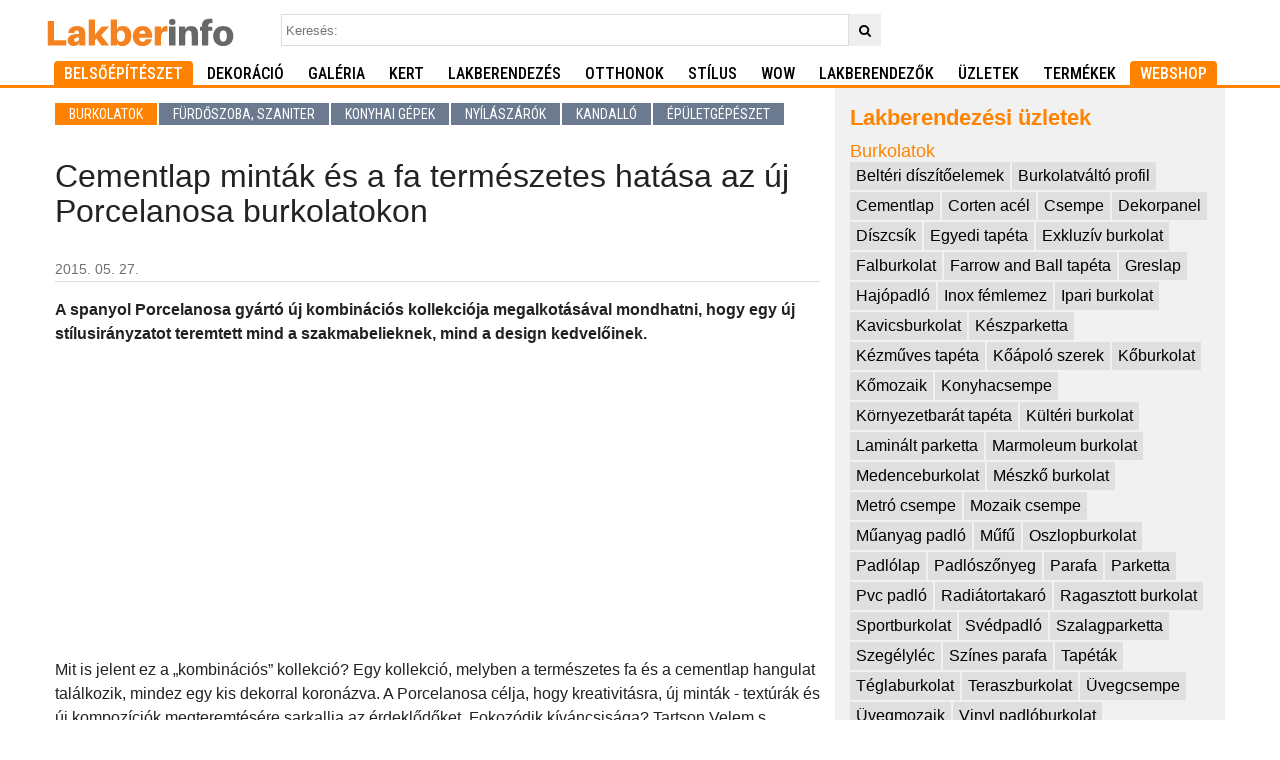

--- FILE ---
content_type: text/html; charset=UTF-8
request_url: https://lakberinfo.hu/belsoepiteszet/burkolatok/2015-05-27-cementlap-mintak-es-a-fa-termeszetes-hatasa-az-uj-porcelanosa-burkolatokon/
body_size: 9626
content:
<!DOCTYPE html>
<html lang="hu">

<head>
  <meta charset="UTF-8">
  <meta name="robots" content="max-image-preview:large">
  <title>Cementlap minták és a fa természetes hatása az új Porcelanosa burkolatokon</title>
  <meta name="description" content="A spanyol Porcelanosa gy&aacute;rt&oacute; &uacute;j kombin&aacute;ci&oacute;s kollekci&oacute;ja megalkot&aacute;s&aacute;val mondhatni, hogy egy &uacute;j st&iacute;lusir&aacute;nyzatot teremtett mind a szakmabelieknek, mind a design kedvel&#337;inek.">
  <link href='//fonts.googleapis.com/css?family=Roboto+Condensed:400,500,700,300&display=swap' rel='stylesheet'
    type='text/css'>
  <meta name="viewport" content="width=device-width, initial-scale=1.0">
  <meta property="og:title" content="Cementlap minták és a fa természetes hatása az új Porcelanosa burkolatokon">
  <meta property="og:description"
    content="A spanyol Porcelanosa gy&aacute;rt&oacute; &uacute;j kombin&aacute;ci&oacute;s kollekci&oacute;ja megalkot&aacute;s&aacute;val mondhatni, hogy egy &uacute;j st&iacute;lusir&aacute;nyzatot teremtett mind a szakmabelieknek, mind a design kedvel&#337;inek.">
  <meta property="og:url" content="https://lakberinfo.hu/belsoepiteszet/burkolatok/2015-05-27-cementlap-mintak-es-a-fa-termeszetes-hatasa-az-uj-porcelanosa-burkolatokon/">
  
  <meta property="og:image" content="https://lakberinfo.hu/images/article/14/1408_c7cc0.jpg">
  <meta property="og:type" content="website">
  <meta property="fb:app_id" content="1606703376246461">
      <meta name="robots" content="noodp,noydir">
  <link rel="alternate" type="application/rss+xml" title="Lakberendezés" href="/rss/">
  <link rel="stylesheet" type="text/css" href="/css/style.css">
  <link rel="stylesheet" type="text/css" href="/css/fontello.css">
  <link href='/node_modules/simplelightbox/dist/simple-lightbox.min.css' rel='stylesheet' type='text/css'>
     
    <script async src="https://www.googletagmanager.com/gtag/js?id=UA-67311361-1"></script>
<script>
  window.dataLayer = window.dataLayer || [];
  function gtag(){dataLayer.push(arguments);}
  gtag('js', new Date());

  gtag('config', 'UA-67311361-1');
</script>

<!-- Google Tag Manager -->
<script>(function(w,d,s,l,i){w[l]=w[l]||[];w[l].push({'gtm.start':
  new Date().getTime(),event:'gtm.js'});var f=d.getElementsByTagName(s)[0],
  j=d.createElement(s),dl=l!='dataLayer'?'&l='+l:'';j.async=true;j.src=
  'https://www.googletagmanager.com/gtm.js?id='+i+dl;f.parentNode.insertBefore(j,f);
  })(window,document,'script','dataLayer','GTM-KJNX4393');</script>
  <!-- End Google Tag Manager -->

  

  </head>

<body>
<!-- Google Tag Manager (noscript) -->
<noscript><iframe src="https://www.googletagmanager.com/ns.html?id=GTM-KJNX4393"
height="0" width="0" style="display:none;visibility:hidden"></iframe></noscript>
<!-- End Google Tag Manager (noscript) -->
  <div id="fb-root"></div>
  <script async defer crossorigin="anonymous" src="https://connect.facebook.net/hu_HU/sdk.js#xfbml=1&version=v3.0">
  </script>
  <header class="app-bar promote-layer">
    <div class="app-bar-container">
      <button class="menu"><img src="/images/hamburger.svg" alt="Menu"></button>
      <a href="//lakberinfo.hu" class="logo" title="Lakberendezés nyitólap"><img
          src="/images/lakberinfo_logo.svg" alt="Lakberendezes, otthon, design"></a>

      <form method="get" action="/kereses/" id="topsearchform"><input type="search" name="q" value=""
          id="searchtext" placeholder="Keresés:"><button type="submit" class="icon-search"></button></form>

    </div>
  </header>
  <nav id="topmenu" class="navdrawer-container promote-layer">
    <div class="container">

      <ul class="topmenu">
        <li>
          <form method="get" action="/kereses/" id="topsearchform"><input type="search" name="q" value=""
              id="searchtext" placeholder="Keresés:"><button type="submit" class="icon-search"></button></form>
        </li>
                  <li class="selected" ><a href="/belsoepiteszet/">Belsőépítészet</a>
            </li>
                    <li><a href="/dekoracio/">Dekoráció</a>
            </li>
                    <li><a href="/galeria/">Galéria</a>
            </li>
                    <li><a href="/kert/">Kert</a>
            </li>
                    <li><a href="/lakberendezes/">Lakberendezés</a>
            </li>
                    <li><a href="/otthonok/">Otthonok</a>
            </li>
                    <li><a href="/stilus/">Stílus</a>
            </li>
                    <li><a href="/wow/">WOW</a>
            </li>
                    <li><a
              href="/cegkatalogus/tervezok-lakberendezok/">Lakberendezők</a></li>
            <li><a href="/cegkatalogus/">Üzletek</a></li>
              <li><a href="/termekek/">Termékek</a></li>
                <li class="selected"><a href="https://dodo.hu?utm_source=lakberinfo&utm_medium=referral&utm_campaign=menu" target="blank">Webshop</a></li>
      </ul>
    </div>
  </nav>

  <div class="container clearfix">
    <div class="main">
      

<section id="content">
    

<nav class="topsubmenu"><ul class="topmenusub"><li class="selected"><a href="/belsoepiteszet/burkolatok/">Burkolatok</a></li><li><a href="/belsoepiteszet/furdoszoba-szaniter/">Fürdőszoba, szaniter</a></li><li><a href="/belsoepiteszet/konyhai-gepek/">Konyhai gépek</a></li><li><a href="/belsoepiteszet/nyilaszarok/">Nyílászárók</a></li><li><a href="/belsoepiteszet/kandallo/">Kandalló</a></li><li><a href="/belsoepiteszet/epuletgepeszet/">Épületgépészet</a></li></ul></nav>
<article>
<header>
<h1 class='news-title'>Cementlap minták és a fa természetes hatása az új Porcelanosa burkolatokon</h1>
<time datetime="2015-05-27T15:18:35+0000" pubdate>2015. 05. 27.</time></header>
<p class='article-lead'>A spanyol Porcelanosa gyártó új kombinációs kollekciója megalkotásával mondhatni, hogy egy új stílusirányzatot teremtett mind a szakmabelieknek, mind a design kedvelőinek.</p>
<div class="banner">
<script async src="https://pagead2.googlesyndication.com/pagead/js/adsbygoogle.js?client=ca-pub-3957810543506262"
     crossorigin="anonymous"></script>
<!-- Lakber-Cikk-Lead -->
<ins class="adsbygoogle"
     style="display:block"
     data-ad-client="ca-pub-3957810543506262"
     data-ad-slot="8367937076"
     data-ad-format="auto"
     data-full-width-responsive="true"></ins>
<script>
     (adsbygoogle = window.adsbygoogle || []).push({});
</script>
</div>
<div class="article-body"><p>Mit is jelent ez a „kombinációs” kollekció? Egy kollekció, melyben a természetes fa és a cementlap hangulat találkozik, mindez egy kis dekorral koronázva. A Porcelanosa célja, hogy kreativitásra, új minták - textúrák és új kompozíciók megteremtésére sarkallja az érdeklődőket. Fokozódik kíváncsisága? Tartson Velem s kombináljunk együtt…</p>
<p><strong>Fürdőszobai kombinációk</strong><br />Elsősorban nézzük a Porcelanosa kínálatában megtalálható fürdőszobai kombinációkat. Igazán érdekes, hogy egy térben több anyaggal is variálhatunk, s miközben párosítunk, egészen eltérő stílusokat érhetünk el. A cél legyen akár vintage, akár modern stílus, a Porcelanosa számtalan alternatívát kínál. Vegyük szemügyre képekben is a végeredményt. A képeken megfigyelhetjük, hogy a vintage stílus esetében a padlót fa burkolat fedi, míg a fal cementlap mintás burkolattal borított. A modern stílus esetében pedig éppen fordítva, az összhatás pedig egy friss, fiatalos fürdőszoba.</p>
<p><img src="/cikkek/2015/05/26/cementlap-mintas-burkolat-fahatasu-burkolatta-porcelanosa-b-s.jpg" alt="Fürdőszoba Porcelanosa burkolattal" width="100%" height="" /></p>
<p><img src="/cikkek/2015/05/26/cementlap-mintas-burkolat-fahatasu-burkolatta-porcelanosa-a-s.jpg" alt="Porcelanosa cementlap mintás falburkolat" width="100%" height="" /></p>
<p><strong>Nappali kombinációk</strong><br />A nappali kombinációiban csodás harmóniát teremt a cement hűvössége és a fa melegsége. Rendkívül jellegzetes, ahogy két anyag ily módon kiegészíti egymást s ezzel egy új designt s egy páratlan otthont teremt. Nem véletlen, hogy a Porcelanosa kombinációi közül a nappali a legközkedveltebbnek tekinthető.</p>
<p><img src="/cikkek/2015/05/26/cementlap-mintas-burkolat-fahatasu-burkolatta-porcelanosa-nappali-s.jpg" alt="Cementlap mintás padlólap, famintás falburkolat" width="100%" height="" /></p>
<p><img src="/cikkek/2015/05/26/cementlap-mintas-burkolat-fahatasu-burkolatta-porcelanosa-etkezo-s.jpg" alt="Cementlap mintás burkolat az étkező alatt" width="100%" height="" /><br /> <br /><strong>Konyhai kombináció</strong><br />A konyhai kombinációk szemléltetésekor a Porcelanosa igencsak megmutatta merészségét, hiszen a padló egészét mintás cementlap mintázatú lapokkal borította, a falat pedig teljes nagyságában fa burkolattal fedte. Összességében is a merész szóval jellemezném, bár biztosan létezik az a személy aki azt mondja: igen, Nekem ez kell! – s már meg is van az enteriőr első kedvelője…<br /> <img src="/cikkek/2015/05/26/cementlap-mintas-burkolat-fahatasu-burkolatta-porcelanosa-konyha-s.jpg" alt="Porcelanosa cementlap mintás konyhai burkolat" width="100%" height="" /><br />S ez még nem minden! Az itt látható kombinációkat a Porcelanosa tervezte, viszont itt a lehetőség, hogy Ön is bebizonyítsa, hogy mérhetetlen kreativitás és tehetség lakozik személyében. Tervezze meg saját, egyéni kombinációját! Látogasson el üzleteink valamelyikébe és kérje kollégáink segítségét!<br /><br /><br /></p>
<h2 style="text-align: center;"><img src="/images/article/14/1408_c7cc0.jpg" alt="Palatinus Fürdőszobaszalonok" width="250" height="38" /></h2>
<h2 style="text-align: center;"><strong>A termékek megvásárolhatóak a <br />Palatinus Fürdőszobaszalonokban</strong></h2>
<p style="text-align: center;"><a title="Palatinus Fürdőszobaszalonok" href="https://www.palatinusfurdoszoba.hu/" target="_blank" rel="noopener">www.palatinusfurdoszoba.hu</a></p>
<p> </p></div>


		<div class="compani-list-box sponsored clearfix">
		<a href="/cegkatalogus/ceg/palatinus-furdoszobaszalonok-komplett-megoldasok-a-tervezestol-a-burkolasig/" ><img src="/images/store/th/09/940_75fe1.jpg" alt="Palatinus Fürdőszobaszalonok – Komplett megoldások a tervezéstől a burkolásig" class="compani-list-th"></a>
		  <div class="compani-list-body">
	  	<a class="store-name" href="/cegkatalogus/ceg/palatinus-furdoszobaszalonok-komplett-megoldasok-a-tervezestol-a-burkolasig/">Palatinus Fürdőszobaszalonok – Komplett megoldások a tervezéstől a burkolásig</a><br />
	  <a  href="https://www.palatinusfurdoszoba.hu" class="outboundlink"  onclick="captureOutboundLink(this.href); return false;" target="_blank" rel="noopener">https://www.palatinusfurdoszoba.hu</a><br />
	  A Palatinus Fürdőszobaszalonok széles burkolat és szaniter palettája garancia egy modern és praktikus fürdőszoba kialakításához. Budapesten 3, vidéken 7 bemutatóteremben várunk!
	    <br><span class="cegcim">Budapest</span>
		  	  
	   | <a href="/palatinus-furdoszobaszalonok-komplett-megoldasok-a-tervezestol-a-burkolasig/termekek/">80 termék</a>	    | <a href="/cegkatalogus/ceg/palatinus-furdoszobaszalonok-komplett-megoldasok-a-tervezestol-a-burkolasig/#cikkek">46 cikk</a>	  </div>
	</div>

<div class="fb-like" data-href="https://lakberinfo.hu/belsoepiteszet/burkolatok/2015-05-27-cementlap-mintak-es-a-fa-termeszetes-hatasa-az-uj-porcelanosa-burkolatokon/" data-layout="button_count" data-action="like" data-size="large" data-show-faces="false" data-share="true" ></div>



  <p>Cimkék:</p>	
<div class="article-tags">
<a href="/cimkek/nappali/" rel="tags" class="tags">nappali</a><a href="/cimkek/f%C3%BCrd%C5%91szoba/" rel="tags" class="tags">fürdőszoba</a><a href="/cimkek/konyha/" rel="tags" class="tags">konyha</a><a href="/cimkek/padl%C3%B3lap/" rel="tags" class="tags">padlólap</a><a href="/cimkek/Porcelanosa/" rel="tags" class="tags">Porcelanosa</a><a href="/cimkek/falburkolat/" rel="tags" class="tags">falburkolat</a><a href="/cimkek/cementlap%20mint%C3%A1s%20burkolat/" rel="tags" class="tags">cementlap mintás burkolat</a></div>

<div id='legfrisebb' style='margin-top:8px'>
	<div style='font-weight:bold;padding-bottom:2px;color:#333; font-size:14px; margin-top:12px'>Kapcsolódó cikkek:</div>
	<ul>
	<li><a href="/lakberendezes/furdoszoba/2018-06-06-praktikus-tarolas-es-egyszeru-letisztult-elegancia-riho-furdoszobabutorral/" class="subhead">Praktikus tárolás és egyszerű, letisztult elegancia RIHO fürdőszobabútorral</a></li>
	<li><a href="/lakberendezes/furdoszoba/2015-11-23-jika-tigo-szaniterek-kis-alapteruletu-panel-furdoszoba-felujitashoz-es-atalakitashoz/" class="subhead">JIKA Tigo szaniterek kis alapterületű panel fürdőszoba felújításhoz és átalakításhoz</a></li>
	<li><a href="/lakberendezes/furdoszoba/2015-08-26-latvanytervekkel-konnyebb-tippek-kis-furdoszobak-berendezesehez/" class="subhead">Látványtervekkel könnyebb - Tippek kis fürdőszobák berendezéséhez</a></li>
	</ul>
</div>
</article>
<div class="banner">

<script async src="https://pagead2.googlesyndication.com/pagead/js/adsbygoogle.js?client=ca-pub-3957810543506262"
     crossorigin="anonymous"></script>
<!-- Lakber-Cikk-Alul -->
<ins class="adsbygoogle"
     style="display:block"
     data-ad-client="ca-pub-3957810543506262"
     data-ad-slot="3571454709"
     data-ad-format="auto"
     data-full-width-responsive="true"></ins>
<script>
     (adsbygoogle = window.adsbygoogle || []).push({});
</script>

</div>

<script async src="//"></script>
<!-- Egyező tartalom -->
<ins class="adsbygoogle"
     style="display:block"
     data-ad-client="ca-pub-3957810543506262"
     data-ad-slot="2465245088"
     data-ad-format="autorelaxed"></ins>
<script>
(adsbygoogle = window.adsbygoogle || []).push({});
</script>
<h2>További cikkek</h2>

	        <div class="grid3col articles">
                      <article>
              <a href="/belsoepiteszet/burkolatok/2026-01-21-kpp-smart-a-padlolap-kollekcio-amit-a-noies-finomsag-ihletett/">
                <div class="articles-thumb"><img src="/images/article/th/66/6629_3a4df.jpg"
                    alt="KPP Smart – a padlólap kollekció, amit a nőies finomság ihletett" /></div><h1 class="articles-title">
                  KPP Smart – a padlólap kollekció, amit a nőies finomság ihletett</h1>
              </a>
              <div class="articles-lead">A KPP Smart vinyl- és ásványi SPC padló kollekció nemcsak nevében okos. Ismerd meg a kollekció színeit és tervezd be az otthonodba!</div>
            </article>
                      <article>
              <a href="/belsoepiteszet/konyhai-gepek/2025-12-19-a-konyhankon-is-mulik-hogy-stresszmentes-lesz-e-a-karacsony/">
                <div class="articles-thumb"><img src="/images/article/th/66/6616_4a6b0.jpg"
                    alt="A konyhánkon is múlik, hogy stresszmentes lesz-e a karácsony" /></div><h1 class="articles-title">
                  A konyhánkon is múlik, hogy stresszmentes lesz-e a karácsony</h1>
              </a>
              <div class="articles-lead">Az ünnepek előtt sokunknak ismerős érzés, amikor a karácsonyi készülődés inkább rohanás, mint öröm, és a fél napot a konyhában állva töltjük.</div>
            </article>
                      <article>
              <a href="/belsoepiteszet/burkolatok/2025-12-03-iden-is-padlora-kuldtek-az-arakat-a-padlofutarnal/">
                <div class="articles-thumb"><img src="/images/article/th/66/6607_b2cd1.jpg"
                    alt="Idén is padlóra küldték az árakat a Padlófutárnál!" /></div><h1 class="articles-title">
                  Idén is padlóra küldték az árakat a Padlófutárnál!</h1>
              </a>
              <div class="articles-lead">Már az elején és gyorsan mondjuk a lényeget! 2025. december 1-6. között a kedvezőnél is kedvezőbb árak vannak a Padlófutárnál.</div>
            </article>
                      <article>
              <a href="/belsoepiteszet/nyilaszarok/2025-12-03-karacsonyi-udvozlet-es-unnepi-gondolatok-a-krisba-doors-csapatatol/">
                <div class="articles-thumb"><img src="/images/article/th/66/6609_9d247.jpg"
                    alt="Karácsonyi üdvözlet és Ünnepi gondolatok a Krisba Doors csapatától" /></div><h1 class="articles-title">
                  Karácsonyi üdvözlet és Ünnepi gondolatok a Krisba Doors csapatától</h1>
              </a>
              <div class="articles-lead">Meghitt karácsonyi üdvözlet a Krisba Doors-tól. Ünnepi inspirációk, minőségi ajtók és otthonteremtő gondolatok a lakberinfo.hu olvasóinak.</div>
            </article>
                      <article>
              <a href="/belsoepiteszet/nyilaszarok/2025-11-14-oriasi-black-friday-akciok-az-ajtogyar-kilincsgyarnal/">
                <div class="articles-thumb"><img src="/images/article/th/65/6596_64976.jpg"
                    alt="Óriási Black Friday akciók az Ajtógyár/Kilincsgyárnál!" /></div><h1 class="articles-title">
                  Óriási Black Friday akciók az Ajtógyár/Kilincsgyárnál!</h1>
              </a>
              <div class="articles-lead">Az idei év legnagyobb kedvezményeivel várja vásárlóit az Ajtógyár/Kilincsgyár két héten át. Ismerd meg a részletet a cikkből!</div>
            </article>
                      <article>
              <a href="/belsoepiteszet/epuletgepeszet/2025-11-04-kandallo-ventilatorok-hogyan-novelhetjuk-otthonunk-futesenek-hatekonysagat/">
                <div class="articles-thumb"><img src="/images/article/th/65/6586_e2ef7.jpg"
                    alt="Kandalló ventilátorok: hogyan növelhetjük otthonunk fűtésének hatékonyságát?" /></div><h1 class="articles-title">
                  Kandalló ventilátorok: hogyan növelhetjük otthonunk fűtésének hatékonyságát?</h1>
              </a>
              <div class="articles-lead">A kandalló sokak számára nem csupán hőforrás, hanem az otthon melegének és meghittségének szimbóluma.</div>
            </article>
                  </div>
      
<div class="banner">
<script async src="https://pagead2.googlesyndication.com/pagead/js/adsbygoogle.js?client=ca-pub-3957810543506262"
     crossorigin="anonymous"></script>
<!-- Lakber-Cikk-Legalul -->
<ins class="adsbygoogle"
     style="display:block"
     data-ad-client="ca-pub-3957810543506262"
     data-ad-slot="7155616114"
     data-ad-format="auto"
     data-full-width-responsive="true"></ins>
<script>
     (adsbygoogle = window.adsbygoogle || []).push({});
</script>
</div>


</section>
<aside id="rightbar">


<div class="cegkatalogus">
<h2><strong><a href="/cegkatalogus/">Lakberendezési üzletek</a></strong></h2>
<h3><a href='/cegkatalogus/belsoepiteszet/burkolatok/'>Burkolatok</a></h3>
<a class="cklink" href='/cegkatalogus/belsoepiteszet/burkolatok/belteri-diszitoelemek/'>Beltéri díszítőelemek</a><a class="cklink" href='/cegkatalogus/belsoepiteszet/burkolatok/burkolatvalto-profil/'>Burkolatváltó profil</a><a class="cklink" href='/cegkatalogus/belsoepiteszet/burkolatok/cementlap/'>Cementlap</a><a class="cklink" href='/cegkatalogus/belsoepiteszet/burkolatok/corten-acel/'>Corten acél</a><a class="cklink" href='/cegkatalogus/belsoepiteszet/burkolatok/csempe/'>Csempe</a><a class="cklink" href='/cegkatalogus/belsoepiteszet/burkolatok/dekorpanel/'>Dekorpanel</a><a class="cklink" href='/cegkatalogus/belsoepiteszet/burkolatok/diszcsik/'>Díszcsík</a><a class="cklink" href='/cegkatalogus/belsoepiteszet/burkolatok/egyedi-tapeta/'>Egyedi tapéta</a><a class="cklink" href='/cegkatalogus/belsoepiteszet/burkolatok/exkluziv-burkolat/'>Exkluzív burkolat</a><a class="cklink" href='/cegkatalogus/belsoepiteszet/burkolatok/falburkolat/'>Falburkolat</a><a class="cklink" href='/cegkatalogus/belsoepiteszet/burkolatok/farrow-and-ball-tapeta/'>Farrow and Ball tapéta</a><a class="cklink" href='/cegkatalogus/belsoepiteszet/burkolatok/greslap/'>Greslap</a><a class="cklink" href='/cegkatalogus/belsoepiteszet/burkolatok/hajopadlo/'>Hajópadló</a><a class="cklink" href='/cegkatalogus/belsoepiteszet/burkolatok/inox-femlemez/'>Inox fémlemez</a><a class="cklink" href='/cegkatalogus/belsoepiteszet/burkolatok/ipari-burkolat/'>Ipari burkolat</a><a class="cklink" href='/cegkatalogus/belsoepiteszet/burkolatok/kavicsburkolat/'>Kavicsburkolat</a><a class="cklink" href='/cegkatalogus/belsoepiteszet/burkolatok/keszparketta/'>Készparketta</a><a class="cklink" href='/cegkatalogus/belsoepiteszet/burkolatok/kezmuves-tapeta/'>Kézműves tapéta</a><a class="cklink" href='/cegkatalogus/belsoepiteszet/burkolatok/koapolo-szerek/'>Kőápoló szerek</a><a class="cklink" href='/cegkatalogus/belsoepiteszet/burkolatok/koburkolat/'>Kőburkolat</a><a class="cklink" href='/cegkatalogus/belsoepiteszet/burkolatok/komozaik/'>Kőmozaik</a><a class="cklink" href='/cegkatalogus/belsoepiteszet/burkolatok/konyhacsempe/'>Konyhacsempe</a><a class="cklink" href='/cegkatalogus/belsoepiteszet/burkolatok/kornyezetbarat-tapeta/'>Környezetbarát tapéta</a><a class="cklink" href='/cegkatalogus/belsoepiteszet/burkolatok/kulteri-burkolat/'>Kültéri burkolat</a><a class="cklink" href='/cegkatalogus/belsoepiteszet/burkolatok/laminalt-parketta/'>Laminált parketta</a><a class="cklink" href='/cegkatalogus/belsoepiteszet/burkolatok/marmoleum-burkolat/'>Marmoleum burkolat</a><a class="cklink" href='/cegkatalogus/belsoepiteszet/burkolatok/medenceburkolat/'>Medenceburkolat</a><a class="cklink" href='/cegkatalogus/belsoepiteszet/burkolatok/meszko-burkolat/'>Mészkő burkolat</a><a class="cklink" href='/cegkatalogus/belsoepiteszet/burkolatok/metro-csempe/'>Metró csempe</a><a class="cklink" href='/cegkatalogus/belsoepiteszet/burkolatok/mozaik-csempe/'>Mozaik csempe</a><a class="cklink" href='/cegkatalogus/belsoepiteszet/burkolatok/muanyag-padlo/'>Műanyag padló</a><a class="cklink" href='/cegkatalogus/belsoepiteszet/burkolatok/mufu/'>Műfű</a><a class="cklink" href='/cegkatalogus/belsoepiteszet/burkolatok/oszlopburkolat/'>Oszlopburkolat</a><a class="cklink" href='/cegkatalogus/belsoepiteszet/burkolatok/padlolap/'>Padlólap</a><a class="cklink" href='/cegkatalogus/belsoepiteszet/burkolatok/padloszonyeg/'>Padlószőnyeg</a><a class="cklink" href='/cegkatalogus/belsoepiteszet/burkolatok/parafa/'>Parafa</a><a class="cklink" href='/cegkatalogus/belsoepiteszet/burkolatok/parketta/'>Parketta</a><a class="cklink" href='/cegkatalogus/belsoepiteszet/burkolatok/pvc-padlo/'>Pvc padló</a><a class="cklink" href='/cegkatalogus/belsoepiteszet/burkolatok/radiatortakaro/'>Radiátortakaró</a><a class="cklink" href='/cegkatalogus/belsoepiteszet/burkolatok/ragasztott-burkolat/'>Ragasztott burkolat</a><a class="cklink" href='/cegkatalogus/belsoepiteszet/burkolatok/sportburkolat/'>Sportburkolat</a><a class="cklink" href='/cegkatalogus/belsoepiteszet/burkolatok/svedpadlo/'>Svédpadló</a><a class="cklink" href='/cegkatalogus/belsoepiteszet/burkolatok/szalagparketta/'>Szalagparketta</a><a class="cklink" href='/cegkatalogus/belsoepiteszet/burkolatok/szegelylec/'>Szegélyléc</a><a class="cklink" href='/cegkatalogus/belsoepiteszet/burkolatok/szines-parafa/'>Színes parafa</a><a class="cklink" href='/cegkatalogus/belsoepiteszet/burkolatok/tapetak/'>Tapéták</a><a class="cklink" href='/cegkatalogus/belsoepiteszet/burkolatok/teglaburkolat/'>Téglaburkolat</a><a class="cklink" href='/cegkatalogus/belsoepiteszet/burkolatok/teraszburkolat/'>Teraszburkolat</a><a class="cklink" href='/cegkatalogus/belsoepiteszet/burkolatok/uvegcsempe/'>Üvegcsempe</a><a class="cklink" href='/cegkatalogus/belsoepiteszet/burkolatok/uvegmozaik/'>Üvegmozaik</a><a class="cklink" href='/cegkatalogus/belsoepiteszet/burkolatok/vinyl-padloburkolat/'>Vinyl padlóburkolat</a></div>

<div class="cegajanlobox">
<h3>Cégajánló</h3>
<div class="cegajanlobox-ceg clearfix">

    <a href="/cegkatalogus/ceg/kavicspark-belteri-falburkolatok-kulteri-koburkolatok/">
    <div class="cegajanlobox-thumb"><img src="/images/store/th/09/962_8531e.jpg" alt="KavicsPark - Beltéri falburkolatok, kültéri kőburkolatok"></div><div class="cegajanlobox-title" >KavicsPark - Beltéri falburkolatok, kültéri kőburkolatok</div>
    </a>
    <div class="cegajanlobox-lead">Több éves tapasztalattal rendelkezünk térburkolatok és beltéri kőburkolatok kivitelezése és értékesítése terén. Slate-Lab ultravékony kőburkolatok kizárólagos képviselete.<br><a href="https://kavicspark.hu" class="outboundlink"  target="_blank" rel="noopener" onclick="captureOutboundLink(this.href); return false;">https://kavicspark.hu</a></div>
   
</div>
<div class="cegajanlobox-ceg clearfix">

    <a href="/cegkatalogus/ceg/doorina-belteri-ajtok-nyilaszarok-padloburkolatok-szakertotol-az-otthonaba/">
    <div class="cegajanlobox-thumb"><img src="/images/store/th/09/953_e9a60.jpg" alt="DOORina - Beltéri ajtók, nyílászárók, padlóburkolatok szakértőtől az otthonába"></div><div class="cegajanlobox-title" >DOORina - Beltéri ajtók, nyílászárók, padlóburkolatok szakértőtől az otthonába</div>
    </a>
    <div class="cegajanlobox-lead">Kínálatunkban beltéri ajtókat, bejárati ajtókat, műanyag és fa nyílászárókat, laminált padlókat és ezek,  kiegészítőit találják.<br><a href="https://doorina.hu" class="outboundlink"  target="_blank" rel="noopener" onclick="captureOutboundLink(this.href); return false;">https://doorina.hu</a></div>
   
</div>
<div class="cegajanlobox-ceg clearfix">

    <a href="/cegkatalogus/ceg/burkolataruhaz-webshop/">
    <div class="cegajanlobox-thumb"><img src="/images/store/th/05/551_0689d_thumb.jpg" alt="Burkolatáruház - Webshop"></div><div class="cegajanlobox-title" >Burkolatáruház - Webshop</div>
    </a>
    <div class="cegajanlobox-lead">Webáruházunkban lehetőség nyílik lakások, lakóházak, irodák, projektek komplett burkolási anyagainak és fürdőszoba felszereléseinek beszerzésére.<br><a href="https://www.burkolataruhaz.hu" class="outboundlink"  target="_blank" rel="noopener" onclick="captureOutboundLink(this.href); return false;">https://www.burkolataruhaz.hu</a></div>
   
</div>
<div class="cegajanlobox-ceg clearfix">

    <a href="/cegkatalogus/ceg/concepcio-showroom-a-tudatos-terek-vilaga/">
    <div class="cegajanlobox-thumb"><img src="/images/store/th/10/1010_58576.jpg" alt="Concepcio Showroom – a tudatos terek világa"></div><div class="cegajanlobox-title" >Concepcio Showroom – a tudatos terek világa</div>
    </a>
    <div class="cegajanlobox-lead">A Concepcio egy olyan webáruház és showroom, ahol a felújításhoz és a lakberendezéshez szükséges összes termék egy helyen megtalálható.<br><a href="https://concepcio.hu" class="outboundlink"  target="_blank" rel="noopener" onclick="captureOutboundLink(this.href); return false;">https://concepcio.hu</a></div>
   
</div>
<div class="cegajanlobox-ceg clearfix">

    <a href="/cegkatalogus/ceg/innosteel-design-corten-acel-belterben-es-kulterben/">
    <div class="cegajanlobox-thumb"><img src="/images/store/th/08/823_c3739.jpg" alt="InnoSteel Design – Corten acél beltérben és kültérben"></div><div class="cegajanlobox-title" >InnoSteel Design – Corten acél beltérben és kültérben</div>
    </a>
    <div class="cegajanlobox-lead">Acélok a design szolgálatában. Egyedi térelválasztót, virágládát, bútort, vagy dekorációt szeretne? Corten és felületkezelt acél termékek tervezése, gyártása, kivitelezése.<br><a href="https://www.innosteeldesign.com" class="outboundlink"  target="_blank" rel="noopener" onclick="captureOutboundLink(this.href); return false;">https://www.innosteeldesign.com</a></div>
   
</div>
<div class="cegajanlobox-ceg clearfix">

    <a href="/cegkatalogus/ceg/furdoszobabolt-webshop/">
    <div class="cegajanlobox-thumb"><img src="/images/store/th/05/552_3b1b0.jpg" alt="Fürdőszobabolt - Webshop"></div><div class="cegajanlobox-title" >Fürdőszobabolt - Webshop</div>
    </a>
    <div class="cegajanlobox-lead">Fürdőszoba webáruházunk azért jött létre, hogy vásárlóink anélkül válogathassanak több ezer termék közül, hogy ehhez ki kellene mozdulniuk otthonukból, munkahelyükről.<br><a href="https://www.furdoszobabolt.com" class="outboundlink"  target="_blank" rel="noopener" onclick="captureOutboundLink(this.href); return false;">https://www.furdoszobabolt.com</a></div>
   
</div>
</div>

<div class="cegajanlobox">
    <h3>Lakberendező ajánló</h3>

<div class="cegajanlobox-ceg clearfix">

    <a href="/cegkatalogus/ceg/andok-zsuzsanna-enteriortervezo-lakberendezo/">
    <div class="cegajanlobox-thumb"><img src="/images/store/th/08/827_1d19a.jpg" alt="Andok Zsuzsanna enteriőrtervező, lakberendező"></div><div class="cegajanlobox-title" >Andok Zsuzsanna enteriőrtervező, lakberendező</div>
    </a>
    <div class="cegajanlobox-lead">Küldetésem célja, hogy stílusos, személyre szabott, egyedi tereket – otthont, irodát, üzletet – tervezzek.Lakberendezési ötletek. Harmonikus otthon és kert kialakítása.<br><a href="https://andokzsuzsanna.com" class="outboundlink"  target="_blank" rel="noopener" onclick="captureOutboundLink(this.href); return false;">https://andokzsuzsanna.com</a></div>
   
</div>

<div class="cegajanlobox-ceg clearfix">

    <a href="/cegkatalogus/ceg/pascal-home-design-pascal-rita-lakberendezo/">
    <div class="cegajanlobox-thumb"><img src="/images/store/th/08/852_4892c_thumb.jpg" alt="Pascal Home Design - Pascal Rita lakberendező"></div><div class="cegajanlobox-title" >Pascal Home Design - Pascal Rita lakberendező</div>
    </a>
    <div class="cegajanlobox-lead">Lakberendezési tanácsadás, stílustanácsadás, funkcionális térszervezés, akásvásárlási tanácsadás,  költségoptimalizálás.<br><a href="https://pascalhomedesign.hu" class="outboundlink"  target="_blank" rel="noopener" onclick="captureOutboundLink(this.href); return false;">https://pascalhomedesign.hu</a></div>
   
</div>
</div>

    <div class="cikkajanlo-list">
	
	<article>
	<a href='/otthonok/lakasfelujitas/2026-01-29-lakasfelujitasi-buktatok-8-hiba-ami-kesobb-bosszanto-es-draga-lehet/' class="cikkajanlo-link">
	<img src="/images/article/th/66/6635_8bb61.jpg" alt="Lakásfelújítási buktatók: 8 hiba, ami később bosszantó és drága lehet" style="width:100%" />
	
	<span class="cikkajanlo-title">Lakásfelújítási buktatók: 8 hiba, ami később bosszantó és drága lehet</span></a></article>
	
	<article>
	<a href='/kert/kerti-butorok/2026-01-29-kerti-butor-kisokos-2026-hogyan-legyen-kenyelmes-tartos-es-szeretheto/' class="cikkajanlo-link">
	<img src="/images/article/th/66/6634_17048.jpg" alt="Kerti bútor kisokos 2026: hogyan legyen kényelmes, tartós és szerethető" style="width:100%" />
	
	<span class="cikkajanlo-title">Kerti bútor kisokos 2026: hogyan legyen kényelmes, tartós és szerethető</span></a></article>
	
	<article>
	<a href='/dekoracio/lakasdekoracio/2026-01-29-kisebb-a-lakasa-mint-szeretne-5-zsenialis-trukk-tukrokkel-amelyek-tagitjak-a-teret-es-vilagosabba-teszik-az-otthonat/' class="cikkajanlo-link">
	<img src="/images/article/th/66/6633_3cb00.jpg" alt="Kisebb a lakása, mint szeretné? 5 zseniális trükk tükrökkel, amelyek tágítják a teret és világosabbá teszik az otthonát" style="width:100%" />
	
	<span class="cikkajanlo-title">Kisebb a lakása, mint szeretné? 5 zseniális trükk tükrökkel, amelyek tágítják a teret és világosabbá teszik az otthonát</span></a></article>
	
	<article>
	<a href='/otthonok/hazak-lakasok/2026-01-27-mesebeli-gerendahaz-a-ho-oleleseben-hagyomany-es-a-kortars-vilag-talalkozasa/' class="cikkajanlo-link">
	<img src="/images/article/th/66/6632_9166a.jpg" alt="Mesebeli gerendaház a hó ölelésében - hagyomány és a kortárs világ találkozása" style="width:100%" />
	
	<span class="cikkajanlo-title">Mesebeli gerendaház a hó ölelésében - hagyomány és a kortárs világ találkozása</span></a></article>
	
    </div>
<p><a title="Iratkozz fel!" href="https://eepurl.com/bYGcrL" target="_blank" rel="noopener noreferer"><img src="/banners/hirlevel-kek.jpg" alt="Feliratkozás" width="100%" /></a></p>

</aside>

    </div>
  </div>
  
  <footer>
    <div class="container">
      <div class="grid clearfix">
        <div class="footer-col col3">
          <a href="/kapcsolat" class="footer-link">Kapcsolat</a><br>
                    <a href="/Hermion Kft.-Adatkezelési Tájékoztató.pdf" class="footer-link">Adatkezelési tájékoztató</a><br>
          <a href="/Hermion Kft. -IMPRESSZUM.pdf" class="footer-link">Impresszum</a><br>
          Lakberendezési magazin
        </div>
        <div class="footer-col  col3">
          <strong>Cégregisztráció</strong><br>
          
          <a href="/cegregisztracio" class="footer-link"> Lakberendezési üzleteknek</a><br>
          <a href="/lakberendezo-regisztracio" class="footer-link">Lakberendezőknek</a><br>
          Jelenjen meg üzlete, terméke, tervezõ stúdiója a lakberendezési üzleteket és tervezőket bemutató katalógusunkban!
          
        </div>
        <div class="footer-col  col3">
          <div class="social-icons">
            <a href="https://www.facebook.com/lakberinfo" title="lakberendezési magazin facebook oldala"><i
                class="icon-facebook-squared"></i></a><a href="https://www.instagram.com/lakberinfo/" title="lakberendezési magazin instagram oldala"><i
                class="icon-instagram-squared"></i></a><a title="Instagram lakberinfo oldal"
              href="http://www.pinterest.com/lakberinfo/"><i class="icon-pinterest-squared"></i></a><a
              title="Lakberinfo twitter oldala" href="https://twitter.com/lakberinfo"><i
                class="icon-twitter-squared"></i></a><a title="Lakberinfo youtube csatornája"
              href="https://youtube.com/lakberinfo"><i class="icon-youtube-squared"></i></a><a href="/rss"
              title="RSS"><i class="icon-rss"></i></a>
          </div>

        </div>
      </div>
      <div class="copyright">Lakberinfo.hu © 2005-2026 Hermion Kft. </div>
    </div>
  </footer>

  <script>
    (function() {
      'use strict';

      var querySelector = document.querySelector.bind(document);

      var navdrawerContainer = querySelector('.navdrawer-container');
      var body = document.body;
      var appbarElement = querySelector('.app-bar');
      var menuBtn = querySelector('.menu');
      var main = querySelector('.main');

      function closeMenu() {
        body.classList.remove('open');
        appbarElement.classList.remove('open');
        navdrawerContainer.classList.remove('open');
      }

      function toggleMenu() {
        body.classList.toggle('open');
        appbarElement.classList.toggle('open');
        navdrawerContainer.classList.toggle('open');
        navdrawerContainer.classList.add('opened');
      }

      main.addEventListener('click', closeMenu);
      menuBtn.addEventListener('click', toggleMenu);
      navdrawerContainer.addEventListener('click', function(event) {
        if (event.target.nodeName === 'A' || event.target.nodeName === 'LI') {
          closeMenu();
        }
      });
    })();
  </script>
  
<script>
var captureOutboundLink = function(url) {
  gtag('event', 'click', {
    'event_category': 'outbound',
    'event_label': url,
    'transport_type': 'beacon',
    'event_callback': function(){
    	document.location = url;
    }
  });
}
</script>

<script src="/node_modules/simplelightbox/dist/simple-lightbox.min.js"></script>
<script>
    var lightbox = new SimpleLightbox('.gallery  a', { history: false });
</script>

</body>

</html>

--- FILE ---
content_type: text/html; charset=utf-8
request_url: https://www.google.com/recaptcha/api2/aframe
body_size: 269
content:
<!DOCTYPE HTML><html><head><meta http-equiv="content-type" content="text/html; charset=UTF-8"></head><body><script nonce="nJ3zo9f7Q3wc55X0HOCjOQ">/** Anti-fraud and anti-abuse applications only. See google.com/recaptcha */ try{var clients={'sodar':'https://pagead2.googlesyndication.com/pagead/sodar?'};window.addEventListener("message",function(a){try{if(a.source===window.parent){var b=JSON.parse(a.data);var c=clients[b['id']];if(c){var d=document.createElement('img');d.src=c+b['params']+'&rc='+(localStorage.getItem("rc::a")?sessionStorage.getItem("rc::b"):"");window.document.body.appendChild(d);sessionStorage.setItem("rc::e",parseInt(sessionStorage.getItem("rc::e")||0)+1);localStorage.setItem("rc::h",'1769913142490');}}}catch(b){}});window.parent.postMessage("_grecaptcha_ready", "*");}catch(b){}</script></body></html>

--- FILE ---
content_type: image/svg+xml
request_url: https://lakberinfo.hu/images/lakberinfo_logo.svg
body_size: 3491
content:
<?xml version="1.0" encoding="utf-8"?>
<!-- Generator: Adobe Illustrator 16.0.0, SVG Export Plug-In . SVG Version: 6.00 Build 0)  -->
<!DOCTYPE svg PUBLIC "-//W3C//DTD SVG 1.1//EN" "http://www.w3.org/Graphics/SVG/1.1/DTD/svg11.dtd">
<svg version="1.1" id="Layer_1" xmlns="http://www.w3.org/2000/svg" xmlns:xlink="http://www.w3.org/1999/xlink" x="0px" y="0px"
	 width="453.54px" height="85.04px" viewBox="0 0 453.54 85.04" enable-background="new 0 0 453.54 85.04" xml:space="preserve">
<g>
	<path fill="#F58220" d="M59.094,72.289H17.306V17.781h14.219v42.5h27.569V72.289z"/>
	<path fill="#F58220" d="M88.087,66.127l-1.738,4.424c-3.002,1.896-6.557,2.844-10.427,2.844c-6.952,0-13.508-4.346-13.508-12.479
		c0-9.006,8.532-14.535,22.83-14.535h2.686v-0.632c0-0.869,0-1.738-0.158-3.081c-0.237-2.133-1.975-4.028-5.056-4.028
		c-3.318,0-5.213,2.133-5.451,5.767l-13.429,0.078C63.915,34.607,72.684,29,83.348,29c13.351,0,17.932,5.925,18.564,13.587
		c0.158,2.133,0.237,4.582,0.237,7.188v11.851c0,3.158,0.158,6.002,0.79,10.664H89.036L88.087,66.127z M87.93,57.201v-2.767
		c-6.398-0.475-10.98,1.187-10.98,5.371c0,2.529,1.975,3.951,4.819,3.951C84.613,63.757,87.93,61.625,87.93,57.201z"/>
	<path fill="#F58220" d="M124.349,59.965v12.324H110.13V14.227h14.219v33.574L139.2,30.104h16.668l-17.853,19.354l18.09,22.83
		h-17.458l-11.296-15.642L124.349,59.965z"/>
	<path fill="#F58220" d="M206.189,50.25c0,15.008-9.163,23.145-19.985,23.145c-3.476,0-7.583-0.789-9.716-2.055l-2.766-4.502v5.451
		h-14.219V14.227h14.219v22.04l3.16-4.661c2.37-1.736,6.478-2.605,10.743-2.605C199.08,29,206.189,37.768,206.189,50.25z
		 M191.655,50.961c0-7.901-3.95-12.324-8.927-12.324c-5.214,0-9.006,3.159-9.006,12.007v1.816c0,8.453,4.345,11.297,8.61,11.297
		C187.863,63.758,191.655,59.569,191.655,50.961z"/>
	<path fill="#F58220" d="M252.877,54.752h-29.385c0.711,7.031,3.792,9.006,7.82,9.006c4.027,0,6.477-2.055,7.029-5.293h13.982
		c-2.449,9.559-10.35,14.93-21.172,14.93c-12.085,0-21.723-7.188-21.723-22.039c0-12.324,8.453-22.355,22.514-22.355
		c14.061,0,21.17,10.743,21.17,21.645C253.115,51.908,253.035,53.33,252.877,54.752z M223.966,46.063h14.298
		c-0.789-4.977-3.238-7.425-7.029-7.425C227.521,38.637,224.914,40.849,223.966,46.063z"/>
	<path fill="#F58220" d="M287.48,29.236v11.612c-10.664-0.711-14.535,3.238-14.535,15.956v15.484h-14.219V30.104h14.219v8.532
		l3.002-5.925c2.291-2.528,5.607-3.713,8.295-3.713C285.584,29,286.453,29.079,287.48,29.236z"/>
	<path fill="#676868" d="M305.811,19.916c0,4.266-2.924,6.951-7.348,6.951s-7.348-2.687-7.348-6.951
		c0-4.268,2.924-6.952,7.348-6.952S305.811,15.648,305.811,19.916z M291.354,72.289V30.104h14.219v42.185H291.354z"/>
	<path fill="#676868" d="M356.367,48.432v23.857h-14.219V50.803c0-1.344,0-3.635-0.158-5.767c-0.316-4.029-2.529-6.398-6.795-6.398
		c-4.344,0-7.426,4.188-7.426,13.746V72.29h-14.219V30.104h14.219v6.558l3.793-5.213c2.605-1.58,5.607-2.449,9.479-2.449
		c8.689,0,13.824,4.106,14.93,11.454C356.287,42.586,356.367,45.036,356.367,48.432z"/>
	<path fill="#676868" d="M379.832,30.104v0.316h8.609v8.848h-8.609v33.021h-14.219V39.269h-4.504v-8.848h4.504v-0.316
		c0-1.264,0-3.159,0.078-4.581c0.633-7.898,5.688-12.798,18.723-12.798c1.658,0,3.316,0.237,4.738,0.633v9.242
		c-5.135-0.869-8.848,0.632-9.242,4.345C379.832,28.051,379.832,29.079,379.832,30.104z"/>
	<path fill="#676868" d="M436.156,51.196c0,13.509-8.848,22.197-22.672,22.197s-22.672-8.688-22.672-22.197
		c0-13.587,8.848-22.197,22.672-22.197S436.156,37.609,436.156,51.196z M421.621,51.196c0-8.452-3.08-12.56-8.137-12.56
		c-5.055,0-8.137,4.107-8.137,12.56c0,8.373,3.082,12.562,8.137,12.562C418.541,63.758,421.621,59.569,421.621,51.196z"/>
</g>
</svg>
